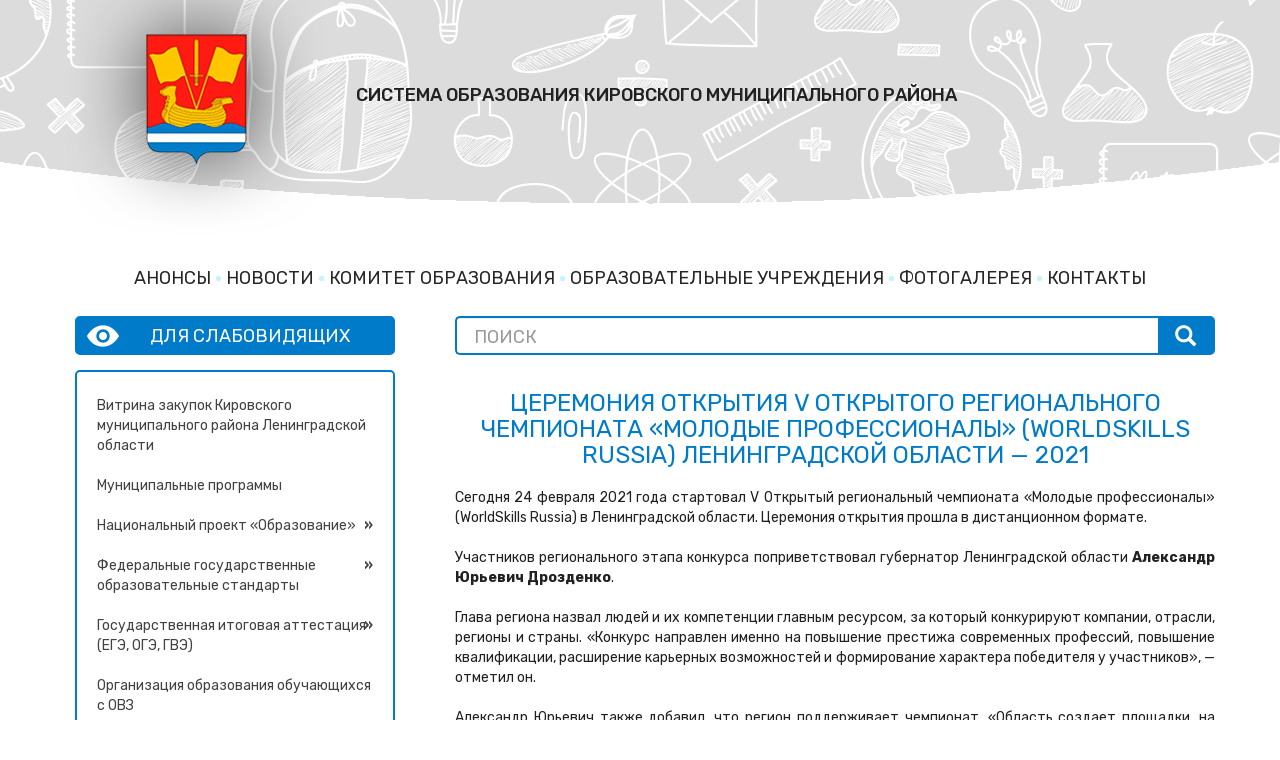

--- FILE ---
content_type: text/html; charset=utf-8
request_url: https://s-ohs3.k-edu.ru/%D0%BD%D0%BE%D0%B2%D0%BE%D1%81%D1%82%D0%B8/%D1%86%D0%B5%D1%80%D0%B5%D0%BC%D0%BE%D0%BD%D0%B8%D1%8F-%D0%BE%D1%82%D0%BA%D1%80%D1%8B%D1%82%D0%B8%D1%8F-v-%D0%BE%D1%82%D0%BA%D1%80%D1%8B%D1%82%D0%BE%D0%B3%D0%BE-%D1%80%D0%B5%D0%B3%D0%B8%D0%BE%D0%BD%D0%B0%D0%BB%D1%8C%D0%BD%D0%BE%D0%B3%D0%BE-%D1%87%D0%B5%D0%BC%D0%BF%D0%B8%D0%BE%D0%BD%D0%B0%D1%82%D0%B0-%C2%AB%D0%BC%D0%BE%D0%BB%D0%BE%D0%B4%D1%8B%D0%B5-%D0%BF%D1%80%D0%BE%D1%84%D0%B5%D1%81%D1%81%D0%B8%D0%BE%D0%BD%D0%B0%D0%BB%D1%8B%C2%BB-worldskills
body_size: 45001
content:
<!DOCTYPE html>
<html lang="ru" dir="ltr" prefix="content: http://purl.org/rss/1.0/modules/content/ dc: http://purl.org/dc/terms/ foaf: http://xmlns.com/foaf/0.1/ og: http://ogp.me/ns# rdfs: http://www.w3.org/2000/01/rdf-schema# sioc: http://rdfs.org/sioc/ns# sioct: http://rdfs.org/sioc/types# skos: http://www.w3.org/2004/02/skos/core# xsd: http://www.w3.org/2001/XMLSchema#">
<head>
    <link rel="profile" href="http://www.w3.org/1999/xhtml/vocab"/>
    <meta charset="utf-8">
    <meta name="viewport" content="width=device-width, initial-scale=1.0">
    <meta name="yandex-verification" content="5a4f5a38d3cc28ac" />
    <meta http-equiv="Content-Type" content="text/html; charset=utf-8" />
<link rel="shortcut icon" href="https://s-ohs3.k-edu.ru/misc/favicon.ico" type="image/vnd.microsoft.icon" />
<meta name="description" content="Сегодня 24 февраля 2021 года стартовал V Открытый региональный чемпионата «Молодые профессионалы» (WorldSkills Russia) в Ленинградской области. Церемония открытия прошла в дистанционном формате. Участников регионального этапа конкурса поприветствовал губернатор Ленинградской области Александр Юрьевич Дрозденко. Глава региона назвал людей и их компетенции главным ресурсом, за" />
<meta name="generator" content="Drupal 7 (https://www.drupal.org)" />
<link rel="canonical" href="https://s-ohs3.k-edu.ru/%D0%BD%D0%BE%D0%B2%D0%BE%D1%81%D1%82%D0%B8/%D1%86%D0%B5%D1%80%D0%B5%D0%BC%D0%BE%D0%BD%D0%B8%D1%8F-%D0%BE%D1%82%D0%BA%D1%80%D1%8B%D1%82%D0%B8%D1%8F-v-%D0%BE%D1%82%D0%BA%D1%80%D1%8B%D1%82%D0%BE%D0%B3%D0%BE-%D1%80%D0%B5%D0%B3%D0%B8%D0%BE%D0%BD%D0%B0%D0%BB%D1%8C%D0%BD%D0%BE%D0%B3%D0%BE-%D1%87%D0%B5%D0%BC%D0%BF%D0%B8%D0%BE%D0%BD%D0%B0%D1%82%D0%B0-%C2%AB%D0%BC%D0%BE%D0%BB%D0%BE%D0%B4%D1%8B%D0%B5-%D0%BF%D1%80%D0%BE%D1%84%D0%B5%D1%81%D1%81%D0%B8%D0%BE%D0%BD%D0%B0%D0%BB%D1%8B%C2%BB-worldskills" />
<link rel="shortlink" href="https://s-ohs3.k-edu.ru/node/640" />
    <title>Церемония открытия V Открытого регионального чемпионата «Молодые профессионалы» (WorldSkills Russia) Ленинградской области — 2021 | Система образования Кировского муниципального района</title>
    <style>
@import url("https://s-ohs3.k-edu.ru/modules/system/system.base.css?rprbie");
</style>
<style>
@import url("https://s-ohs3.k-edu.ru/modules/field/theme/field.css?rprbie");
@import url("https://s-ohs3.k-edu.ru/modules/node/node.css?rprbie");
@import url("https://s-ohs3.k-edu.ru/sites/all/modules/views/css/views.css?rprbie");
@import url("https://s-ohs3.k-edu.ru/sites/all/modules/ckeditor/css/ckeditor.css?rprbie");
</style>
<style>
@import url("https://s-ohs3.k-edu.ru/sites/all/libraries/colorbox/example2/colorbox.css?rprbie");
@import url("https://s-ohs3.k-edu.ru/sites/all/modules/ctools/css/ctools.css?rprbie");
</style>
<link type="text/css" rel="stylesheet" href="https://cdn.jsdelivr.net/npm/bootstrap@3.3.7/dist/css/bootstrap.css" media="all" />
<link type="text/css" rel="stylesheet" href="https://cdn.jsdelivr.net/npm/@unicorn-fail/drupal-bootstrap-styles@0.0.2/dist/3.3.1/7.x-3.x/drupal-bootstrap.css" media="all" />
<style>
@import url("https://s-ohs3.k-edu.ru/sites/all/themes/education_v2/css/style.css?rprbie");
@import url("https://s-ohs3.k-edu.ru/sites/k-edu.ru/themes/education_v2_for_main/css/main.css?rprbie");
</style>
<style>
@import url("https://s-ohs3.k-edu.ru/sites/all/themes/education_v2/css/jquery.visual-impairment.css?rprbie");
</style>
    <!-- HTML5 element support for IE6-8 -->
    <!--[if lt IE 9]>
    <script src="//html5shiv.googlecode.com/svn/trunk/html5.js"></script>
    <![endif]-->
    <script src="https://api-maps.yandex.ru/2.1/?lang=ru_RU" type="text/javascript"></script>
    <script src="//ajax.googleapis.com/ajax/libs/jquery/1.10.2/jquery.min.js"></script>
<script>window.jQuery || document.write("<script src='/sites/all/modules/jquery_update/replace/jquery/1.10/jquery.min.js'>\x3C/script>")</script>
<script src="https://s-ohs3.k-edu.ru/misc/jquery-extend-3.4.0.js?v=1.10.2"></script>
<script src="https://s-ohs3.k-edu.ru/misc/jquery-html-prefilter-3.5.0-backport.js?v=1.10.2"></script>
<script src="https://s-ohs3.k-edu.ru/misc/jquery.once.js?v=1.2"></script>
<script src="https://s-ohs3.k-edu.ru/misc/drupal.js?rprbie"></script>
<script src="https://cdn.jsdelivr.net/npm/bootstrap@3.3.7/dist/js/bootstrap.js"></script>
<script src="https://s-ohs3.k-edu.ru/sites/k-edu.ru/files/languages/ru_B1cH_gpDD1spXOMzgX7lhi1-rUHHkVw4DDxK_kLu3DE.js?rprbie"></script>
<script src="https://s-ohs3.k-edu.ru/sites/all/libraries/colorbox/jquery.colorbox-min.js?rprbie"></script>
<script src="https://s-ohs3.k-edu.ru/sites/all/modules/colorbox/js/colorbox.js?rprbie"></script>
<script src="https://s-ohs3.k-edu.ru/sites/all/modules/colorbox/js/colorbox_inline.js?rprbie"></script>
<script src="https://s-ohs3.k-edu.ru/sites/all/themes/education_v2/js/main.js?rprbie"></script>
<script src="https://s-ohs3.k-edu.ru/sites/k-edu.ru/themes/education_v2_for_main/js/app.js?rprbie"></script>
<script>jQuery.extend(Drupal.settings, {"basePath":"\/","pathPrefix":"","ajaxPageState":{"theme":"education_v2_for_main","theme_token":"ngiR0Fq6jOP8lWGoFWzl-s6euFlQM9251iqZECnHWQs","js":{"sites\/all\/themes\/bootstrap\/js\/bootstrap.js":1,"\/\/ajax.googleapis.com\/ajax\/libs\/jquery\/1.10.2\/jquery.min.js":1,"0":1,"misc\/jquery-extend-3.4.0.js":1,"misc\/jquery-html-prefilter-3.5.0-backport.js":1,"misc\/jquery.once.js":1,"misc\/drupal.js":1,"https:\/\/cdn.jsdelivr.net\/npm\/bootstrap@3.3.7\/dist\/js\/bootstrap.js":1,"public:\/\/languages\/ru_B1cH_gpDD1spXOMzgX7lhi1-rUHHkVw4DDxK_kLu3DE.js":1,"sites\/all\/libraries\/colorbox\/jquery.colorbox-min.js":1,"sites\/all\/modules\/colorbox\/js\/colorbox.js":1,"sites\/all\/modules\/colorbox\/js\/colorbox_inline.js":1,"sites\/all\/themes\/education_v2\/js\/main.js":1,"sites\/k-edu.ru\/themes\/education_v2_for_main\/js\/app.js":1},"css":{"modules\/system\/system.base.css":1,"modules\/field\/theme\/field.css":1,"modules\/node\/node.css":1,"sites\/all\/modules\/views\/css\/views.css":1,"sites\/all\/modules\/ckeditor\/css\/ckeditor.css":1,"sites\/all\/libraries\/colorbox\/example2\/colorbox.css":1,"sites\/all\/modules\/ctools\/css\/ctools.css":1,"https:\/\/cdn.jsdelivr.net\/npm\/bootstrap@3.3.7\/dist\/css\/bootstrap.css":1,"https:\/\/cdn.jsdelivr.net\/npm\/@unicorn-fail\/drupal-bootstrap-styles@0.0.2\/dist\/3.3.1\/7.x-3.x\/drupal-bootstrap.css":1,"sites\/all\/themes\/education_v2\/css\/style.css":1,"sites\/k-edu.ru\/themes\/education_v2_for_main\/css\/main.css":1,"sites\/all\/themes\/education_v2\/css\/.css":1,"sites\/all\/themes\/education_v2\/css\/jquery.visual-impairment.css":1}},"colorbox":{"opacity":"0.85","current":"{current} \u0438\u0437 {total}","previous":"\u00ab \u041f\u0440\u0435\u0434\u044b\u0434\u0443\u0449\u0438\u0439","next":"\u0421\u043b\u0435\u0434\u0443\u044e\u0449\u0438\u0439 \u00bb","close":"\u0417\u0430\u043a\u0440\u044b\u0442\u044c","maxWidth":"98%","maxHeight":"98%","fixed":true,"mobiledetect":true,"mobiledevicewidth":"480px","specificPagesDefaultValue":"admin*\nimagebrowser*\nimg_assist*\nimce*\nnode\/add\/*\nnode\/*\/edit\nprint\/*\nprintpdf\/*\nsystem\/ajax\nsystem\/ajax\/*"},"urlIsAjaxTrusted":{"\/%D0%BD%D0%BE%D0%B2%D0%BE%D1%81%D1%82%D0%B8\/%D1%86%D0%B5%D1%80%D0%B5%D0%BC%D0%BE%D0%BD%D0%B8%D1%8F-%D0%BE%D1%82%D0%BA%D1%80%D1%8B%D1%82%D0%B8%D1%8F-v-%D0%BE%D1%82%D0%BA%D1%80%D1%8B%D1%82%D0%BE%D0%B3%D0%BE-%D1%80%D0%B5%D0%B3%D0%B8%D0%BE%D0%BD%D0%B0%D0%BB%D1%8C%D0%BD%D0%BE%D0%B3%D0%BE-%D1%87%D0%B5%D0%BC%D0%BF%D0%B8%D0%BE%D0%BD%D0%B0%D1%82%D0%B0-%C2%AB%D0%BC%D0%BE%D0%BB%D0%BE%D0%B4%D1%8B%D0%B5-%D0%BF%D1%80%D0%BE%D1%84%D0%B5%D1%81%D1%81%D0%B8%D0%BE%D0%BD%D0%B0%D0%BB%D1%8B%C2%BB-worldskills":true},"bootstrap":{"anchorsFix":"0","anchorsSmoothScrolling":"0","formHasError":1,"popoverEnabled":1,"popoverOptions":{"animation":1,"html":0,"placement":"right","selector":"","trigger":"click","triggerAutoclose":1,"title":"","content":"","delay":0,"container":"body"},"tooltipEnabled":1,"tooltipOptions":{"animation":1,"html":0,"placement":"auto left","selector":"","trigger":"hover focus","delay":0,"container":"body"}}});</script>
</head>
<body class="html not-front not-logged-in one-sidebar sidebar-second page-node page-node- page-node-640 node-type-news s-ohs3-k-edu-ru">

<div id="skip-link">
    <a href="#main-content" class="element-invisible element-focusable">Перейти к основному содержанию</a>
</div>
<header class="header">
    <div class="scene-wrap">
        <div id="scene">
            <div class="layer-1" data-depth="0.2"></div>
        </div>
    </div>
    <div class="main">
        <div class="container">
            <div class="main-top">
                <a style="max-width: 260px; max-height: 190px;" class="logo" href="/"
                   title="Главная">
                    <img src="/sites/k-edu.ru/themes/education_v2_for_main/img/kir_gerb.png"
                         alt="Главная"/>
                </a>
                                    <div class="site-name">
                        Система образования Кировского муниципального района                    </div>
                                <div class="contacts"></div>
                <div class="emblem-block">
                    <div class="emblem" style="top: -300px; overflow: hidden;">
                        <img src="/sites/k-edu.ru/themes/education_v2_for_main/img/min_obr_gerb.png" alt="">
                    </div>
                </div>
            </div>
        </div>

        <div class="main-menu">
            <nav id="navbar" role="banner" class="navbar navbar-default">
                <div class="container">
                    <div class="navbar-header">
                                                    <button type="button" class="navbar-toggle" data-toggle="collapse"
                                    data-target=".navbar-collapse">
                                <span class="sr-only">Toggle navigation</span>
                                <span class="icon-bar"></span>
                                <span class="icon-bar"></span>
                                <span class="icon-bar"></span>
                            </button>
                                            </div>

                                            <div class="navbar-collapse collapse">
                            <div role="navigation">
                                                                    <ul class="menu nav navbar-nav"><li class="first leaf"><a href="/%D0%B0%D0%BD%D0%BE%D0%BD%D1%81%D1%8B">Анонсы</a></li>
<li class="leaf"><a href="/%D0%BD%D0%BE%D0%B2%D0%BE%D1%81%D1%82%D0%B8" title="">Новости</a></li>
<li class="leaf"><a href="/%D0%BA%D0%BE%D0%BC%D0%B8%D1%82%D0%B5%D1%82-%D0%BE%D0%B1%D1%80%D0%B0%D0%B7%D0%BE%D0%B2%D0%B0%D0%BD%D0%B8%D1%8F">Комитет образования</a></li>
<li class="leaf"><a href="/%D0%BE%D0%B1%D1%80%D0%B0%D0%B7%D0%BE%D0%B2%D0%B0%D1%82%D0%B5%D0%BB%D1%8C%D0%BD%D1%8B%D0%B5-%D1%83%D1%87%D1%80%D0%B5%D0%B6%D0%B4%D0%B5%D0%BD%D0%B8%D1%8F">Образовательные учреждения</a></li>
<li class="expanded dropdown"><a href="/%D1%84%D0%BE%D1%82%D0%BE%D0%B3%D0%B0%D0%BB%D0%B5%D1%80%D0%B5%D1%8F" title="" class="dropdown-toggle" data-toggle="dropdown">Фотогалерея <span class="caret"></span></a><ul class="dropdown-menu"><li class="first leaf"><a href="/%D1%84%D0%BE%D1%82%D0%BE%D0%B3%D0%B0%D0%BB%D0%B5%D1%80%D0%B5%D1%8F/%D0%BE%D1%82%D0%B1%D0%BE%D1%80-%E2%80%93-%D1%81%D1%82%D0%B5%D1%80%D0%BB%D0%B8%D1%82%D0%BE%D0%BC%D0%B0%D0%BA">Отбор – Стерлитомак 2019</a></li>
<li class="leaf"><a href="/%D1%84%D0%BE%D1%82%D0%BE%D0%B3%D0%B0%D0%BB%D0%B5%D1%80%D0%B5%D1%8F/%D0%B2-%D0%BA%D0%B0%D0%B7%D0%B0%D0%BD%D0%B8-%D1%81%D1%82%D0%B0%D1%80%D1%82%D0%BE%D0%B2%D0%B0%D0%BB-%D1%84%D0%B8%D0%BD%D0%B0%D0%BB-vii-%D0%BD%D0%B0%D1%86%D0%B8%D0%BE%D0%BD%D0%B0%D0%BB%D1%8C%D0%BD%D0%BE%D0%B3%D0%BE-%D1%87%D0%B5%D0%BC%D0%BF%D0%B8%D0%BE%D0%BD%D0%B0%D1%82%D0%B0-worldskills">В Казани стартовал финал VII Национального чемпионата WorldSkills</a></li>
<li class="leaf"><a href="/%D1%84%D0%BE%D1%82%D0%BE%D0%B3%D0%B0%D0%BB%D0%B5%D1%80%D0%B5%D1%8F/vii-%D1%80%D0%B0%D0%B9%D0%BE%D0%BD%D0%BD%D0%B0%D1%8F-%D0%BD%D0%B0%D1%83%D1%87%D0%BD%D0%BE-%D0%BF%D1%80%D0%B0%D0%BA%D1%82%D0%B8%D1%87%D0%B5%D1%81%D0%BA%D0%B0%D1%8F-%D0%BA%D0%BE%D0%BD%D1%84%D0%B5%D1%80%D0%B5%D0%BD%D1%86%D0%B8%D1%8F-%D0%BD%D0%BE%D0%B2%D1%8B%D0%B5-%D0%B8%D1%81%D1%81%D0%BB%D0%B5%D0%B4%D0%BE%D0%B2%D0%B0%D1%82%D0%B5%D0%BB%D0%B8">VII районная научно-практическая конференция &quot;Новые исследователи&quot;</a></li>
<li class="leaf"><a href="/%D1%84%D0%BE%D1%82%D0%BE%D0%B3%D0%B0%D0%BB%D0%B5%D1%80%D0%B5%D1%8F/%D1%80%D0%B0%D0%B9%D0%BE%D0%BD%D0%BD%D1%8B%D0%B9-%D0%BA%D0%BE%D0%BD%D0%BA%D1%83%D1%80%D1%81-%D0%B7%D0%B5%D0%BB%D1%91%D0%BD%D1%8B%D0%B9-%D0%BE%D0%B3%D0%BE%D0%BD%D1%91%D0%BA">Районный конкурс &quot;Зелёный огонёк&quot;</a></li>
<li class="leaf"><a href="/%D1%84%D0%BE%D1%82%D0%BE%D0%B3%D0%B0%D0%BB%D0%B5%D1%80%D0%B5%D1%8F/iii-%D0%BD%D0%B0%D1%86%D0%B8%D0%BE%D0%BD%D0%B0%D0%BB%D1%8C%D0%BD%D1%8B%D0%B9-%D1%87%D0%B5%D0%BC%D0%BF%D0%B8%D0%BE%D0%BD%D0%B0%D1%82-juniorskills-%E2%80%93-15-19-%D0%BC%D0%B0%D1%8F-2017-%D0%B3">III Национальный чемпионат JuniorSkills – 15-19 мая 2017 г.</a></li>
<li class="leaf"><a href="/%D1%84%D0%BE%D1%82%D0%BE%D0%B3%D0%B0%D0%BB%D0%B5%D1%80%D0%B5%D1%8F/%D1%84%D0%BB%D0%B5%D1%88%D0%BC%D0%BE%D0%B1-%D0%B3%D0%B5%D0%BE%D1%80%D0%B3%D0%B8%D0%B5%D0%B2%D1%81%D0%BA%D0%B0%D1%8F-%D0%BB%D0%B5%D0%BD%D1%82%D0%BE%D1%87%D0%BA%D0%B0">Флешмоб &quot;Георгиевская ленточка&quot;</a></li>
<li class="leaf"><a href="/%D1%84%D0%BE%D1%82%D0%BE%D0%B3%D0%B0%D0%BB%D0%B5%D1%80%D0%B5%D1%8F/%D1%80%D0%B0%D0%B9%D0%BE%D0%BD%D0%BD%D1%8B%D0%B9-%D0%BA%D0%BE%D0%BD%D0%BA%D1%83%D1%80%D1%81-%D0%BF%D0%B5%D0%B4%D0%B0%D0%B3%D0%BE%D0%B3%D0%B8%D1%87%D0%B5%D1%81%D0%BA%D0%BE%D0%B3%D0%BE-%D0%BC%D0%B0%D1%81%D1%82%D0%B5%D1%80%D1%81%D1%82%D0%B2%D0%B0-%D0%B4%D0%B5%D1%82%D1%81%D0%BA%D0%B8%D0%B9-%D0%BC%D0%B8%D1%80-2017">Районный конкурс педагогического мастерства &quot;Детский мир-2017&quot;</a></li>
<li class="leaf"><a href="/%D1%84%D0%BE%D1%82%D0%BE%D0%B3%D0%B0%D0%BB%D0%B5%D1%80%D0%B5%D1%8F/%D0%BF%D0%BE%D0%B4%D0%B2%D0%B5%D0%B4%D0%B5%D0%BD%D0%B8%D0%B5-%D0%B8%D1%82%D0%BE%D0%B3%D0%BE%D0%B2-%D1%80%D0%B5%D0%B3%D0%B8%D0%BE%D0%BD%D0%B0%D0%BB%D1%8C%D0%BD%D0%BE%D0%B3%D0%BE-%D0%BA%D0%BE%D0%BD%D0%BA%D1%83%D1%80%D1%81%D0%B0-%D0%B4%D0%B5%D1%82%D1%81%D0%BA%D0%B8%D0%B5-%D1%81%D0%B0%D0%B4%D1%8B-%E2%80%93-%D0%B4%D0%B5%D1%82%D1%8F%D0%BC">Подведение итогов регионального конкурса &quot;Детские сады – детям&quot;</a></li>
<li class="leaf"><a href="/%D1%84%D0%BE%D1%82%D0%BE%D0%B3%D0%B0%D0%BB%D0%B5%D1%80%D0%B5%D1%8F/%D1%83%D0%BC%D0%BD%D0%B8%D0%BA%D0%B8-%D0%B8-%D1%83%D0%BC%D0%BD%D0%B8%D1%86%D1%8B-2017">Умники и умницы 2017</a></li>
<li class="leaf"><a href="/%D1%84%D0%BE%D1%82%D0%BE%D0%B3%D0%B0%D0%BB%D0%B5%D1%80%D0%B5%D1%8F/1-%D0%B9-%D1%80%D0%B5%D0%B3%D0%B8%D0%BE%D0%BD%D0%B0%D0%BB%D1%8C%D0%BD%D1%8B%D0%B9-%D1%87%D0%B5%D0%BC%D0%BF%D0%B8%D0%BE%D0%BD%D0%B0%D1%82-juniorskills">1-й Региональный чемпионат JuniorSkills</a></li>
<li class="leaf"><a href="/%D1%84%D0%BE%D1%82%D0%BE%D0%B3%D0%B0%D0%BB%D0%B5%D1%80%D0%B5%D1%8F/iv-%D0%BD%D0%B0%D1%86%D0%B8%D0%BE%D0%BD%D0%B0%D0%BB%D1%8C%D0%BD%D1%8B%D0%B9-%D1%87%D0%B5%D0%BC%D0%BF%D0%B8%D0%BE%D0%BD%D0%B0%D1%82-%D0%BF%D1%80%D0%BE%D1%84%D0%B5%D1%81%D1%81%D0%B8%D0%BE%D0%BD%D0%B0%D0%BB%D1%8B-%D0%B1%D1%83%D0%B4%D1%83%D1%89%D0%B5%D0%B3%D0%BE-%D0%BF%D0%BE-%D0%BC%D0%B5%D1%82%D0%BE%D0%B4%D0%B8%D0%BA%D0%B5-juniorskills">IV национальный чемпионат профессионалы будущего по методике Juniorskills</a></li>
<li class="leaf"><a href="/%D1%84%D0%BE%D1%82%D0%BE%D0%B3%D0%B0%D0%BB%D0%B5%D1%80%D0%B5%D1%8F/%D1%83%D1%87%D0%B8%D1%82%D0%B5%D0%BB%D1%8C-%D0%B3%D0%BE%D0%B4%D0%B0">Учитель года</a></li>
<li class="leaf"><a href="/%D1%84%D0%BE%D1%82%D0%BE%D0%B3%D0%B0%D0%BB%D0%B5%D1%80%D0%B5%D1%8F/%D0%BF%D0%BE%D0%B4%D0%B2%D0%B5%D0%B4%D0%B5%D0%BD%D1%8B-%D0%B8%D1%82%D0%BE%D0%B3%D0%B8-v-%D0%BE%D1%82%D0%BA%D1%80%D1%8B%D1%82%D0%BE%D0%B3%D0%BE-%D1%80%D0%B5%D0%B3%D0%B8%D0%BE%D0%BD%D0%B0%D0%BB%D1%8C%D0%BD%D0%BE%D0%B3%D0%BE-%D1%87%D0%B5%D0%BC%D0%BF%D0%B8%D0%BE%D0%BD%D0%B0%D1%82%D0%B0-worldskillsrussia-2021">Подведены итоги V Открытого регионального чемпионата (WorldSkillsRussia) 2021</a></li>
<li class="leaf"><a href="/%D1%84%D0%BE%D1%82%D0%BE%D0%B3%D0%B0%D0%BB%D0%B5%D1%80%D0%B5%D1%8F/%D1%84%D0%B8%D0%BD%D0%B0%D0%BB-viii-%D0%BD%D0%B0%D1%86%D0%B8%D0%BE%D0%BD%D0%B0%D0%BB%D1%8C%D0%BD%D0%BE%D0%B3%D0%BE-%D1%87%D0%B5%D0%BC%D0%BF%D0%B8%D0%BE%D0%BD%D0%B0%D1%82%D0%B0-%D0%BC%D0%BE%D0%BB%D0%BE%D0%B4%D1%8B%D0%B5-%D0%BF%D1%80%D0%BE%D1%84%D0%B5%D1%81%D1%81%D0%B8%D0%BE%D0%BD%D0%B0%D0%BB%D1%8B-worldskills-russia">Финал VIII Национального чемпионата Молодые профессионалы WorldSkills Russia</a></li>
<li class="leaf"><a href="/%D1%84%D0%BE%D1%82%D0%BE%D0%B3%D0%B0%D0%BB%D0%B5%D1%80%D0%B5%D1%8F/%D1%84%D0%B8%D0%BD%D0%B0%D0%BB-x-%D0%BD%D0%B0%D1%86%D0%B8%D0%BE%D0%BD%D0%B0%D0%BB%D1%8C%D0%BD%D0%BE%D0%B3%D0%BE-%D1%87%D0%B5%D0%BC%D0%BF%D0%B8%D0%BE%D0%BD%D0%B0%D1%82%D0%B0-%C2%AB%D0%BC%D0%BE%D0%BB%D0%BE%D0%B4%D1%8B%D0%B5-%D0%BF%D1%80%D0%BE%D1%84%D0%B5%D1%81%D1%81%D0%B8%D0%BE%D0%BD%D0%B0%D0%BB%D1%8B%C2%BB-2022-%D0%B3%D0%BE%D0%B4">Финал X Национального чемпионата «Молодые профессионалы» 2022 год</a></li>
<li class="last leaf"><a href="/%D1%84%D0%BE%D1%82%D0%BE%D0%B3%D0%B0%D0%BB%D0%B5%D1%80%D0%B5%D1%8F/%D0%BD%D0%BE%D0%B2%D0%BE%D1%81%D1%82%D0%B8-vii-%D1%80%D0%B5%D0%B3%D0%B8%D0%BE%D0%BD%D0%B0%D0%BB%D1%8C%D0%BD%D0%BE%D0%B3%D0%BE-%D1%87%D0%B5%D0%BC%D0%BF%D0%B8%D0%BE%D0%BD%D0%B0%D1%82%D0%B0-%D1%8E%D0%BD%D0%B8%D0%BE%D1%80%D0%BF%D1%80%D0%BE%D1%84%D0%B8%C2%A0%D0%BB%D0%B5%D0%BD%D0%B8%D0%BD%D0%B3%D1%80%D0%B0%D0%B4%D1%81%D0%BA%D0%BE%D0%B9-%D0%BE%D0%B1%D0%BB%D0%B0%D1%81%D1%82%D0%B8-2023">Новости VII Регионального чемпионата ЮниорПрофи Ленинградской области 2023</a></li>
</ul></li>
<li class="last leaf"><a href="/%D0%BA%D0%BE%D0%BD%D1%82%D0%B0%D0%BA%D1%82%D1%8B">Контакты</a></li>
</ul>                                                                                            </div>
                        </div>
                                    </div>
            </nav>
        </div>
    </div>
</header>

<div class="wrap">
    <div class="main-container container">

        
        <div class="">
            
            
            
                                        
            
                    </div>

        <header role="banner" id="page-header">
                    </header>
        <!-- /#page-header -->

        
            <div class="row">
                <div class="col-md-4 col-visual-impairment-activate">
                    <button type="button" class="visual-impairment-activate btn btn-default btn-block">Для слабовидящих
                    </button>
                </div>
                <div class="col-md-8">
                    <form class="form-search content-search" action="/%D0%BD%D0%BE%D0%B2%D0%BE%D1%81%D1%82%D0%B8/%D1%86%D0%B5%D1%80%D0%B5%D0%BC%D0%BE%D0%BD%D0%B8%D1%8F-%D0%BE%D1%82%D0%BA%D1%80%D1%8B%D1%82%D0%B8%D1%8F-v-%D0%BE%D1%82%D0%BA%D1%80%D1%8B%D1%82%D0%BE%D0%B3%D0%BE-%D1%80%D0%B5%D0%B3%D0%B8%D0%BE%D0%BD%D0%B0%D0%BB%D1%8C%D0%BD%D0%BE%D0%B3%D0%BE-%D1%87%D0%B5%D0%BC%D0%BF%D0%B8%D0%BE%D0%BD%D0%B0%D1%82%D0%B0-%C2%AB%D0%BC%D0%BE%D0%BB%D0%BE%D0%B4%D1%8B%D0%B5-%D0%BF%D1%80%D0%BE%D1%84%D0%B5%D1%81%D1%81%D0%B8%D0%BE%D0%BD%D0%B0%D0%BB%D1%8B%C2%BB-worldskills" method="post" id="search-block-form" accept-charset="UTF-8"><div><div>
      <h2 class="element-invisible">Форма поиска</h2>
    <div class="input-group"><input title="Введите ключевые слова для поиска." placeholder="Поиск" class="form-control form-text" type="text" id="edit-search-block-form--2" name="search_block_form" value="" size="15" maxlength="128" /><span class="input-group-btn"><button type="submit" class="btn btn-primary"><span class="icon glyphicon glyphicon-search" aria-hidden="true"></span>
</button></span></div><div class="form-actions form-wrapper form-group" id="edit-actions"><button class="element-invisible btn btn-primary form-submit" type="submit" id="edit-submit" name="op" value="Поиск">Поиск</button>
</div><input type="hidden" name="form_build_id" value="form-nHp3V1TruRn_9Hzf3GM9safyRwMAlMUPk1kcgPdxI0E" />
<input type="hidden" name="form_id" value="search_block_form" />
</div>
</div></form>                </div>
            </div>

            <div class="sidebar-and-content-block">
                <div class="row">
                    <aside class="col-sm-4 left-sidebar" role="complementary">

                                                    <div class="secondary-menu" role="navigation">
                                <ul class="menu nav navbar-nav secondary"><li class="first leaf"><a href="/витрина-закупок-кировского-муниципального-района-ленинградской-области">Витрина закупок Кировского муниципального района Ленинградской области</a></li><li class="leaf"><a href="/муниципальные-программы-0">Муниципальные программы</a></li><li class="expanded dropdown"><a href="https://k-edu.ru">Национальный проект «Образование»</a><ul class="dropdown-menu"><li class="first leaf"><a href="/о-национальном-проекте-образование">О проекте</a></li><li class="leaf"><a href="/федеральный-проект-«современная-школа»">Федеральный проект «Современная школа»</a></li><li class="leaf"><a href="/федеральный-проект-«успех-каждого-ребенка»">Федеральный проект «Успех каждого ребенка»</a></li><li class="leaf"><a href="/федеральный-проект-«цифровая-образовательная-среда»">Федеральный проект «Цифровая образовательная среда»</a></li><li class="last leaf"><a href="/федеральный-проект-учитель-будущего">Федеральный проект «Учитель будущего»</a></li></ul></li><li class="expanded dropdown"><a href="https://k-edu.ru">Федеральные государственные образовательные стандарты</a><ul class="dropdown-menu"><li class="first leaf"><a href="/дошкольное-образование-0">Дошкольное образование</a></li><li class="last leaf"><a href="/общее-образование-0">Общее образование</a></li></ul></li><li class="expanded dropdown"><a href="https://k-edu.ru">Государственная итоговая аттестация (ЕГЭ, ОГЭ, ГВЭ)</a><ul class="dropdown-menu"><li class="first leaf"><a href="/информация-по-егэ">Информация по ЕГЭ</a></li><li class="last leaf"><a href="/информация-об-огэ">Информация по ОГЭ</a></li></ul></li><li class="leaf"><a href="/организация-образования-обучающихся-с-овз-0">Организация образования обучающихся с ОВЗ</a></li><li class="expanded dropdown"><a href="https://k-edu.ru">Дошкольное образование</a><ul class="dropdown-menu"><li class="first leaf"><a href="/прием-в-дошкольные-образовательные-учреждения">Прием в дошкольные образовательные учреждения</a></li><li class="leaf"><a href="/электронный-детский-сад">Электронный детский сад</a></li><li class="last leaf"><a href="/информация-для-родителей">Информация для родителей</a></li></ul></li><li class="expanded dropdown"><a href="https://k-edu.ru">Общее образование</a><ul class="dropdown-menu"><li class="first leaf"><a href="/приём-в-общеобразовательные-учреждения">Прием в общеобразовательные учреждения</a></li><li class="leaf"><a href="/дистанционное-образование-1">Дистанционное обучение</a></li><li class="leaf"><a href="/всероссийские-проверочные-работы">Всероссийские проверочные работы</a></li><li class="leaf"><a href="/о-подготовке-к-участию-в-региональной-оценке-по-модели-pisa">О подготовке к участию в региональной оценке по модели PISA</a></li><li class="last leaf"><a href="/профилактика-безнадзорности-и-правонарушений-несовершеннолетних">Профилактика безнадзорности и правонарушений несовершеннолетних</a></li></ul></li><li class="expanded dropdown"><a href="https://k-edu.ru">Дополнительное образование </a><ul class="dropdown-menu"><li class="first leaf"><a href="/прием-в-учреждения-дополнительного-образования">Прием в учреждения дополнительного образования</a></li><li class="leaf"><a href="/система-финасирования-допобразования-навигатор">Система финасирования допобразования (навигатор)</a></li><li class="leaf"><a href="/дистанционное-образование-0">Дистанционное образование</a></li><li class="leaf"><a href="/всероссийские-олимпиады-школьников">Всероссийские олимпиады школьников</a></li><li class="last leaf"><a href="/мероприятия-дополнительного-образования">Мероприятия</a></li></ul></li><li class="expanded dropdown"><a href="https://k-edu.ru">Развитие системы образования </a><ul class="dropdown-menu"><li class="first leaf"><a href="/инновационная-деятельность">Инновационная деятельность</a></li><li class="leaf"><a href="/работа-с-талантливым-и-одаренными-детьми">Работа с талантливым и одаренными детьми</a></li><li class="leaf"><a href="/система-работы-по-самоопределению-и-профессиональной-ориентации-обучающихся-1">Профориентационная работа</a></li><li class="leaf"><a href="/оценить-качество-образования">Независимая оценка качества образовательной деятельности</a></li><li class="leaf"><a href="/достижения">Достижения</a></li><li class="last leaf"><a href="/информатизация-образования-0">Информатизация образования</a></li></ul></li><li class="expanded dropdown"><a href="https://k-edu.ru">Муниципальные механизмы управления качеством образования</a><ul class="dropdown-menu"><li class="first leaf"><a href="/механизмы-управления-качеством-образовательных-результатов">Механизмы управления качеством образовательных результатов</a></li><li class="leaf"><a href="/механизмы-управления-качеством-образовательной-деятельности">Механизмы управления качеством образовательной деятельности</a></li><li class="leaf"><a href="/система-методической-работы">Система методической работы</a></li><li class="last leaf"><a href="/система-объективности-процедур-оценки-качества-образования-и-олимпиад-школьников">Система объективности процедур оценки качества образования и олимпиад школьников</a></li></ul></li><li class="leaf"><a href="/организация-питания">Организация питания</a></li><li class="leaf"><a href="/организация-оздоровления-отдыха-и-занятости-детей-и-подростков">Организация оздоровления, отдыха и занятости детей и подростков</a></li><li class="leaf"><a href="/психолого-педагогическое-сопровождение">Психолого-педагогическое сопровождение</a></li><li class="leaf"><a href="/комплексная-безопасность-0">Комплексная безопасность</a></li><li class="leaf"><a href="/антикоррупционная-политика">Антикоррупционная политика</a></li><li class="leaf"><a href="/информационные-системы-гис-«соло»">Информационные системы (ГИС «СОЛО»)</a></li><li class="leaf"><a href="/электронная-приемная">Электронная приемная</a></li><li class="last leaf"><a href="https://k-edu.ru/node/903">Вакансии</a></li></ul>                            </div>
                        
                        <a class="sidebar-btn btn btn-primary btn-lg btn-block" style="margin-bottom: 10px"
                           href="http://k-edu.ru/%D0%BE%D0%B1%D1%80%D0%B0%D0%B7%D0%BE%D0%B2%D0%B0%D1%82%D0%B5%D0%BB%D1%8C%D0%BD%D1%8B%D0%B5-%D1%83%D1%87%D1%80%D0%B5%D0%B6%D0%B4%D0%B5%D0%BD%D0%B8%D1%8F">ОУ
                            Кировского района</a>
                        <a class="sidebar-btn btn btn-primary btn-lg btn-block"
                           style="margin-bottom: 10px; white-space: normal"
                           href="/оценить-качество-образования">Оценка качества образования ОУ</a>
                        <a class="sidebar-btn btn btn-primary btn-lg btn-block"
                           style="margin-bottom: 10px; white-space: normal"
                           href="/телефон-доверия">Телефон доверия</a>
                        <a class="sidebar-btn btn btn-primary btn-lg btn-block"
                           style="margin-bottom: 10px; white-space: normal"
                           href="/ссылки">Полезные ссылки</a>
                        <a class="sidebar-btn btn btn-primary btn-lg btn-block active"
                           style="margin-bottom: 10px; white-space: normal"
                           href="/спасибо-учитель">Спасибо, Учитель!</a>
                        <a class="btn btn-danger btn-lg btn-block active"
                           style="margin-bottom: 30px; white-space: normal"
                           href="/горячая-линия-по-снижению-документационной-нагрузки">Горячая линия по снижению документационной нагрузки на педагогических работников</a>

                                            </aside>

                    <div class="col-sm-8">
                        <div class="main">
                            
                                                            
                                                                    <h2 class="page-header">Церемония открытия V Открытого регионального чемпионата «Молодые профессионалы» (WorldSkills Russia) Ленинградской области — 2021</h2>
                                
                                                            
                              <div class="region region-content">
    <section id="block-system-main" class="block block-system clearfix">

      
  <div id="node-640" class="node node-news clearfix" about="/%D0%BD%D0%BE%D0%B2%D0%BE%D1%81%D1%82%D0%B8/%D1%86%D0%B5%D1%80%D0%B5%D0%BC%D0%BE%D0%BD%D0%B8%D1%8F-%D0%BE%D1%82%D0%BA%D1%80%D1%8B%D1%82%D0%B8%D1%8F-v-%D0%BE%D1%82%D0%BA%D1%80%D1%8B%D1%82%D0%BE%D0%B3%D0%BE-%D1%80%D0%B5%D0%B3%D0%B8%D0%BE%D0%BD%D0%B0%D0%BB%D1%8C%D0%BD%D0%BE%D0%B3%D0%BE-%D1%87%D0%B5%D0%BC%D0%BF%D0%B8%D0%BE%D0%BD%D0%B0%D1%82%D0%B0-%C2%AB%D0%BC%D0%BE%D0%BB%D0%BE%D0%B4%D1%8B%D0%B5-%D0%BF%D1%80%D0%BE%D1%84%D0%B5%D1%81%D1%81%D0%B8%D0%BE%D0%BD%D0%B0%D0%BB%D1%8B%C2%BB-worldskills" typeof="sioc:Item foaf:Document">

    
            <span property="dc:title" content="Церемония открытия V Открытого регионального чемпионата «Молодые профессионалы» (WorldSkills Russia) Ленинградской области — 2021" class="rdf-meta element-hidden"></span><span property="sioc:num_replies" content="0" datatype="xsd:integer" class="rdf-meta element-hidden"></span>
    
    <div class="content">
                <!--
THIS FILE IS NOT USED AND IS HERE AS A STARTING POINT FOR CUSTOMIZATION ONLY.
See http://api.drupal.org/api/function/theme_field/7 for details.
After copying this file to your theme's folder and customizing it, remove this
HTML comment.
-->
<div class="field field-name-body field-type-text-with-summary field-label-hidden">
    <div class="field-items clearfix">
          <div class="field-item even" property="content:encoded"><p class="rtejustify">Сегодня 24 февраля 2021 года стартовал V Открытый региональный чемпионата «Молодые профессионалы» (WorldSkills Russia) в Ленинградской области. Церемония открытия прошла в дистанционном формате.</p>
<p class="rtejustify">Участников регионального этапа конкурса поприветствовал губернатор Ленинградской области <strong>Александр Юрьевич Дрозденко</strong>.</p>
<p class="rtejustify">Глава региона назвал людей и их компетенции главным ресурсом, за который конкурируют компании, отрасли, регионы и страны. «Конкурс направлен именно на повышение престижа современных профессий, повышение квалификации, расширение карьерных возможностей и формирование характера победителя у участников», — отметил он.</p>
<p class="rtejustify">Александр Юрьевич также добавил, что регион поддерживает чемпионат. «Область создает площадки, на которых мы развиваем компетенции — это «узловые точки» для подготовки участников соревнования. Мы развиваем наставничество, наши мастера, наставники постоянно проходят обучение и являются высококвалифицированными преподавателями. И наконец, что немаловажно, за победу мы платим реальные денежные премии»,— рассказал губернатор Ленинградской области.</p>
<p class="rtejustify">С приветственным словом выступили: <strong>Тарасов Сергей Валентинович</strong>, председатель комитета общего и профессионального образования Ленинградской области, <strong>Габитов Александр Фирович</strong>, Президент Регионального объединения работодателей «Союз промышленников и предпринимателей Ленинградской области» и <strong>Панченко Ирина Юрьевна</strong>, старший вице-президент – исполнительный директор Союза «Ленинградская областная торгово-промышленная палата».</p>
<p class="rtejustify">Конкурсанты в этом году соревнуются в 53 компетенциях в возрастных категориях «16-22 года» и «юниоры в возрасте до 14 лет». Среди новых компетенций этого чемпионата – «Бухгалтерский учет», «Вальщик леса», «Ландшафтный дизайн», «Магистральные линии связи. Строительство и эксплуатация ВОЛП», «Охрана труда», «Предпринимательство» и «Предпринимательство — юниоры», «Промышленная механика и монтаж», «Сити-фермерство» и выставочная компетенция «Геоинформатика». Также при поддержке комитета по труду и занятости населения Ленинградской области пройдут соревнования по компетенции «Охрана труда – Навыки мудрых» для категории участников 50+.</p>
<p class="rtejustify">Организатором чемпионата является комитет общего и профессионального образования Ленинградской области.</p>
<p class="rtejustify">С 23 февраля 2021 года начался заезд конкурсантов и экспертов на конкурсные площадки. Их в этом году 19, в 12 городах и населенных пунктах Ленинградской области: Кировске, Тихвине, Волхове, Киришах, Тосно, Выборге, Гатчине, Сосновом Бору, Всеволожске, д. Беседа, п. Мичуринское. Студенты и преподаватели всех образовательных организаций СПО и ВО принимают участие в движении Ворлдскиллс, участвуя в соревнованиях по стандартам Ворлдскиллс.</p>
</div>
      </div>
</div>
<!--
THIS FILE IS NOT USED AND IS HERE AS A STARTING POINT FOR CUSTOMIZATION ONLY.
See http://api.drupal.org/api/function/theme_field/7 for details.
After copying this file to your theme's folder and customizing it, remove this
HTML comment.
-->
<div class="field field-name-field-images field-type-image field-label-hidden">
    <div class="field-items clearfix">
          <div class="field-item even"><a href="https://s-ohs3.k-edu.ru/sites/k-edu.ru/files/styles/large/public/logotip.png?itok=sLpfJrNd" title="Церемония открытия V Открытого регионального чемпионата «Молодые профе..." class="colorbox" data-colorbox-gallery="gallery-node-640-16xh8O14nXs" data-cbox-img-attrs="{&quot;title&quot;: &quot;&quot;, &quot;alt&quot;: &quot;&quot;}"><img typeof="foaf:Image" class="img-responsive" src="https://s-ohs3.k-edu.ru/sites/k-edu.ru/files/styles/thumbnail/public/logotip.png?itok=1KWvzwU9" width="155" height="100" alt="" title="" /></a></div>
      </div>
</div>
    </div>

    
    
</div>

</section>
  </div>

                                                    </div>
                    </div>
                </div>
            </div>

            <!--<div class="news-block">
                <h3 class="block-title">
                    Последние новости
                </h3>

                            </div>-->

        
    </div>
</div>

<footer class="footer">
    <div class="scene-wrap">
        <div id="footerScene">
            <div class="layer-1" data-depth="0.2"></div>
        </div>
    </div>

    <div class="main">
        <div class="container">

            <div class="site-map">
                <a href="/карта-сайта">Карта сайта</a>
            </div>

            <div class="flex">
                <div class="text-center">
                    <div class="site-name">
                        Система образования Кировского муниципального района                    </div>
                    <div class="contacts">
                        Ленинградская обл., г. Кировск, ул.Кирова, д. 20, тел. 8 (81362) 21-268                    </div>

                    <div>
                        <strong>Для корректной работы всех функций сайта, необходимо обновить ваш браузер до последней
                            версии</strong>
                    </div>
                </div>
            </div>

            <!-- Yandex.Metrika informer -->
<a href="https://metrika.yandex.ru/stat/?id=46225614&amp;from=informer"
target="_blank" rel="nofollow"><img src="https://informer.yandex.ru/informer/46225614/3_1_FFFFFFFF_EFEFEFFF_0_pageviews"
style="width:88px; height:31px; border:0;" alt="Яндекс.Метрика" title="Яндекс.Метрика: данные за сегодня (просмотры, визиты и уникальные посетители)" class="ym-advanced-informer" data-cid="46225614" data-lang="ru" /></a>
<!-- /Yandex.Metrika informer -->

<!-- Yandex.Metrika counter -->
<script type="text/javascript" >
    (function (d, w, c) {
        (w[c] = w[c] || []).push(function() {
            try {
                w.yaCounter46225614 = new Ya.Metrika({
                    id:46225614,
                    clickmap:true,
                    trackLinks:true,
                    accurateTrackBounce:true
                });
            } catch(e) { }
        });

        var n = d.getElementsByTagName("script")[0],
            s = d.createElement("script"),
            f = function () { n.parentNode.insertBefore(s, n); };
        s.type = "text/javascript";
        s.async = true;
        s.src = "https://mc.yandex.ru/metrika/watch.js";

        if (w.opera == "[object Opera]") {
            d.addEventListener("DOMContentLoaded", f, false);
        } else { f(); }
    })(document, window, "yandex_metrika_callbacks");
</script>
<noscript><div><img src="https://mc.yandex.ru/watch/46225614" style="position:absolute; left:-9999px;" alt="" /></div></noscript>
<!-- /Yandex.Metrika counter -->
                    </div>
    </div>
</footer>
<script src="https://s-ohs3.k-edu.ru/sites/all/themes/bootstrap/js/bootstrap.js?rprbie"></script>

<script src="//cdnjs.cloudflare.com/ajax/libs/jquery-cookie/1.4.1/jquery.cookie.min.js"></script>
<script src="/sites/all/themes/education_v2/js/jquery.visual-impairment.js?ver=uv6"></script>
<script src="https://cdnjs.cloudflare.com/ajax/libs/parallax/3.1.0/parallax.min.js"></script>

</body>
</html>


--- FILE ---
content_type: text/css
request_url: https://s-ohs3.k-edu.ru/sites/all/themes/education_v2/css/style.css?rprbie
body_size: 19726
content:
@import url('https://fonts.googleapis.com/css?family=Rubik:400,400i,500,700&subset=cyrillic');

.colors {
    color1: #c0f4ff;
    color2: #3bdcff;
}

/* Bootstrap 3 */

.container {
    padding-right: 10px;
    padding-left: 10px;
}

.row {
    margin-left: -10px;
    margin-right: -10px;
}

.col-lg-1, .col-lg-10, .col-lg-11, .col-lg-12, .col-lg-2, .col-lg-3, .col-lg-4, .col-lg-5, .col-lg-6, .col-lg-7, .col-lg-8, .col-lg-9,
.col-md-1, .col-md-10, .col-md-11, .col-md-12, .col-md-2, .col-md-3, .col-md-4, .col-md-5, .col-md-6, .col-md-7, .col-md-8, .col-md-9,
.col-sm-1, .col-sm-10, .col-sm-11, .col-sm-12, .col-sm-2, .col-sm-3, .col-sm-4, .col-sm-5, .col-sm-6, .col-sm-7, .col-sm-8, .col-sm-9,
.col-xs-1, .col-xs-10, .col-xs-11, .col-xs-12, .col-xs-2, .col-xs-3, .col-xs-4, .col-xs-5, .col-xs-6, .col-xs-7, .col-xs-8, .col-xs-9 {
    padding-left: 10px;
    padding-right: 10px;
}

.btn {
    border-radius: 5px;
}

.navbar {
    border-radius: 0;
    border: none;
    margin-bottom: 0;
}

.navbar-default {
    background-color: transparent;
}

.nav > li > a {
    padding-left: 20px;
    padding-right: 20px;
}

.nav .open > a, .nav .open > a:hover, .nav .open > a:focus {
    background-color: transparent;
}

#navbar {
    position: relative;
    z-index: 1001;
    min-height: auto;
    margin: 20px 0 10px;
}

#navbar .nav {
    text-align: center;
}

#navbar .nav .dropdown:hover .dropdown-menu {
    display: block;
    border: 2px solid #c0f4ff;
    background-color: rgba(255, 255, 255, .95);
    top: calc(100% - 2px);
    border-radius: 0 6px 6px 6px;
}

#navbar .nav > li {
    display: inline-block;
    float: none;
}

#navbar .nav > li:after {
    content: "";
    display: block;
    position: absolute;
    width: 5px;
    height: 5px;
    border-radius: 3px;
    background-color: #c0f4ff;
    right: -4px;
    top: 50%;
    margin-top: -2px;

}

#navbar .nav > li:last-child:after {
    display: none;
}

#navbar .nav > li > a {
    padding: 6px 4px;
    font-size: 18px;
    border-top-left-radius: 6px;
    border-top-right-radius: 6px;
}

#navbar .nav > li:hover > a {
    z-index: 1001;
}

#navbar .caret {
    display: none;
}

.navbar-default .navbar-nav {
    float: none;
}

.navbar-default .navbar-nav > li > a {
    color: #262626;
    text-transform: uppercase;
    border: 2px solid transparent;
}

.navbar-default .navbar-nav > li:hover > a,
.navbar-default .navbar-nav > li:hover > a:hover {
    color: #007bc9;
}

.navbar-default .navbar-nav > li.dropdown:hover > a {
    background-color: #fff;
    border-color: #c0f4ff;
    border-bottom: none;
}

.navbar-default .navbar-nav > li > a:hover, .navbar-default .navbar-nav > li > a:focus {
    color: inherit;
}

.navbar-default .navbar-nav > .active > a, .navbar-default .navbar-nav > .active > a:focus, .navbar-default .navbar-nav > .active > a:hover {
    background-color: transparent;
    color: #007bc9;
}

.navbar-default .navbar-nav > .active > a {
    border-bottom-left-radius: 6px;
    border-bottom-right-radius: 6px;
}

.navbar-default .navbar-nav > .active > a:focus, .navbar-default .navbar-nav > .active > a:hover {
    border-bottom-left-radius: 0;
    border-bottom-right-radius: 0;
}

.navbar-collapse {
    padding-left: 0;
    padding-right: 0;
}

.nav-pills > li.active > a, .nav-pills > li.active > a:focus, .nav-pills > li.active > a:hover {
    background-color: #007bc9;
}

.carousel {
    margin-bottom: 20px;
}

.carousel-caption {
    text-shadow: none;
    text-transform: uppercase;
    font-size: 27px;
    bottom: auto;
    top: 40px;
    right: auto;
    left: 0;
    background-color: rgba(0, 176, 255, .7);
    padding: 20px 20px 20px 40px;
}

.carousel-control.left {
    background-image: -webkit-linear-gradient(left, rgba(255, 255, 255, .5) 0, rgba(255, 255, 255, .0001) 100%);
    background-image: -o-linear-gradient(left, rgba(255, 255, 255, .5) 0, rgba(255, 255, 255, .0001) 100%);
    background-image: -webkit-gradient(linear, left top, right top, from(rgba(255, 255, 255, .5)), to(rgba(255, 255, 255, .0001)));
    background-image: linear-gradient(to right, rgba(255, 255, 255, .5) 0, rgba(255, 255, 255, .0001) 100%);
    filter: progid:DXImageTransform.Microsoft.gradient(startColorstr='#80000000', endColorstr='#00000000', GradientType=1);
}

.carousel-control.right {
    background-image: -webkit-linear-gradient(left, rgba(255, 255, 255, .0001) 0, rgba(255, 255, 255, .5) 100%);
    background-image: -o-linear-gradient(left, rgba(255, 255, 255, .0001) 0, rgba(255, 255, 255, .5) 100%);
    background-image: -webkit-gradient(linear, left top, right top, from(rgba(255, 255, 255, .0001)), to(rgba(255, 255, 255, .5)));
    background-image: linear-gradient(to right, rgba(255, 255, 255, .0001) 0, rgba(255, 255, 255, .5) 100%);
    filter: progid:DXImageTransform.Microsoft.gradient(startColorstr='#00000000', endColorstr='#80000000', GradientType=1);
}

:focus {
    outline: none;
}

body {
    color: #212121;
    font-family: 'Rubik', sans-serif;
}

.h1, .h2, .h3, .h4, .h5, .h6, h1, h2, h3, h4, h5, h6 {
    color: #007bc9;
    font-weight: 400;
}

.h1, .h2, .h3, h1, h2, h3 {
    text-transform: uppercase;
}

.h2, h2 {
    font-size: 24px;
}

.h3, h3 {
    font-size: 20px;
    margin: 10px 0 20px;
}

h4, .h4, h5, .h5, h6, .h6 {
    margin-top: 10px;
}

.h1 a:focus, .h2 a:focus, .h3 a:focus, .h4 a:focus, .h5 a:focus, .h6 a:focus,
h1 a:focus, h2 a:focus, h3 a:focus, h4 a:focus, h5 a:focus, h6 a:focus,
.h1 a:hover, .h2 a:hover, .h3 a:hover, .h4 a:hover, .h5 a:hover, .h6 a:hover,
h1 a:hover, h2 a:hover, h3 a:hover, h4 a:hover, h5 a:hover, h6 a:hover {
    text-decoration: none;
}

p {
    margin: 0 0 20px;
}

a {
    color: #424242;
}

.dropdown-menu {
    border-radius: 0;
    border: none;
    padding: 10px 0;
    -webkit-box-shadow: none;
    box-shadow: none;
    background-color: #e7e7e7;
}

.dropdown-menu > li > a {
    padding: 5px 20px;
}

.dropdown-menu > .active > a,
.dropdown-menu > .active > a:hover,
.dropdown-menu > .active > a:focus,
.dropdown.active > a:hover,
.dropdown.active > a:focus,
.dropdown.active > a {
    background-color: #007bc9 !important;
    color: #fff !important;
}


/* */

.block-flex {
    display: -webkit-box;
    display: -ms-flexbox;
    display: flex;
    -webkit-box-align: center;
    -ms-flex-align: center;
    align-items: center;
    -webkit-box-pack: center;
    -ms-flex-pack: center;
    justify-content: center;
}

/* Drupal Bootstrap theme */

.navbar.container, .navbar.container-fluid {
    margin-top: 0;
}

ul.secondary {
    float: none;
}

/* Drupal */

.page-header {
    text-align: center;
    border-bottom: 0;
    padding-bottom: 0;
    margin: 20px 0 10px;
}

/* Main */

.site-name a:hover, .site-name a:focus {
    text-decoration: none;
}

.header {
    background: url("../img/header-bg-2.png") no-repeat center bottom;
    position: relative;
}

.header .main-top {
    display: flex;
    justify-content: space-between;
    align-items: center;
    min-height: 200px;
    padding-bottom: 50px;
}

.header .emblem-block {
    min-width: 207px;
}

.header .logo {
    display: block;
    padding-right: 10px;
}

.header .site-name {
    font-size: 18px;
    font-weight: 500;
    text-transform: uppercase;
    padding: 0 10px 0 20px;
}

.header .contacts {
    padding: 0 10px;
}

.header .address {
    font-size: 16px;
    margin-bottom: 10px;
}

.header .phone {
    font-size: 22px;
    font-weight: 500;
}

.header .main-menu {
    margin: 10px 0 0;
}


.scene-wrap {
    position: absolute;
    top: 0;
    left: 0;
    width: 100%;
    height: 100%;
    z-index: -1;
    overflow: hidden;
}

#scene, #footerScene {
    position: absolute;
    top: 50%;
    left: 50%;
    width: 2280px;
    height: 340px;
    margin-left: -1140px;
    margin-top: -170px;
}

#scene .layer-1, #footerScene .layer-1 {
    background: url('../img/header-bg-1.png') no-repeat center center;
    width: 2280px;
    height: 340px;
}

#scene .layer-1 {
    background-color: #c0f4ff;
}

#footerScene .layer-1 {
    background-color: #3bdcff;
}

.sidebar-left {
    border-right: 1px solid #f5f5f5;
}

.secondary-menu {
    margin-bottom: 10px;
    border: 2px solid #007bc9;
    border-radius: 5px;
    padding: 14px 0;
    background-color: #fff;
}

.secondary-menu .block-title {
    margin: 10px 30px 20px;
    color: #007bc9 !important;
}

.secondary-menu .navbar-nav li {
    float: none;
}

.secondary-menu ul {
    padding: 0;
}

.secondary-menu .nav li a {
    padding: 10px 20px;
    position: relative;
}

.secondary-menu .dropdown {
    position: relative;
}

.secondary-menu .nav li.dropdown > a::before {
    content: "»";
    position: absolute;
    top: 10px;
    right: 20px;
    font-weight: 700;
}

.secondary-menu .nav > li > a:hover,
.secondary-menu .nav > li > a:focus {
    background-color: #fff;
    color: #007bc9;
}

.secondary-menu .caret {
    display: none;
}

.secondary-menu .dropdown-menu {
    position: absolute;
    left: 100%;
    top: -2px;
    background-color: #fff;
    border: 2px solid #007bc9;
    border-radius: 0 3px 3px 0 !important;
}

.secondary-menu li:hover > .dropdown-menu {
    display: block;
}

.secondary-menu .dropdown-menu > li {
    white-space: normal;
}

.footer {
    margin: 0;
    padding: 0;
    border: none;
    height: 280px;
    background: url("../img/footer-bg-2.png") no-repeat center bottom;
    position: relative;
}

.footer .main {
    position: absolute;
    bottom: 20px;
    width: 100%;
}

.footer .container {
    position: relative;
}

.footer .site-map {
    position: absolute;
    bottom: 0;
    right: 0;
}

.footer .site-name {
    text-transform: uppercase;
    font-size: 20px;
    margin-bottom: 10px;
}

.footer .contacts {
    font-size: 16px;
    margin-bottom: 10px;
}

.left-sidebar {
    padding-left: 20px;
    padding-right: 50px;
}

.left-sidebar .block-title {
    color: #424242;
}

.middle {
    display: table;
    width: 100%;
}

.middle > div {
    display: table-cell;
    vertical-align: middle;
}

.field-name-body, .field-name-field-images {
    margin-bottom: 5px;
}

.field-name-field-images .field-items {
    clear: both;
}

.field-name-field-images .field-items .field-item {
    float: left;
    margin-right: 5px;
    margin-bottom: 5px;
}

.field-name-field-images .field-items .field-item:nth-child(4n) {
    margin-right: 0;
}

.block-views .views-field-field-images .field-content {
    float: left;
    margin-right: 10px;
    margin-bottom: 10px;
}

.block-views .views-field-title .field-content {
    margin-bottom: 5px;

}

.views-field-created {
    color: #757575;
    font-size: 12px;
    text-align: right;
}

.view-gallery .views-row {
    float: left;
    width: 315px;
    margin-bottom: 20px;
}

.view-gallery .views-row:nth-child(2n) {
    margin-left: 8px;
}

.block-menu-block .nav {
    margin-bottom: 20px;
}

.block-menu-block .nav > li {
    float: left;
    margin-right: 5px;
}

.block-menu-block .nav > li > a {
    background-color: #e6e6e6;
}

.block-menu-block .nav > li > a:hover,
.block-menu-block .nav > li > a:focus {
    background-color: #f5f5f5;
}

.block-menu-block .nav > .active > a,
.block-menu-block .nav > .active > a:hover,
.block-menu-block .nav > .active > a:focus {
    color: #fff;
    background-color: #007bc9;
}

.views-field-field-documents ul {
    padding-left: 0;
    list-style: none;
}

#cboxTitle {
    top: auto;
    bottom: 2px;
    left: 1px;
    right: 1px;
    background: rgba(255, 255, 255, .7);
    padding: 2px 10px;
}

.wrap {
    padding: 10px 0;
    margin: 0 auto;
    background-color: #fff;
}

.block .views-row:before,
.block .views-row:after {
    content: " ";
    display: table;
}

.block .views-row:after {
    clear: both;
}

.visible-green {
    display: none !important;
}

.btn-primary {
    background-color: #007bc9;
    border-color: #007bc9;
}

.btn-primary:hover, .btn-primary:focus {
    background-color: #01579b;
    border-color: #01579b;
}

.btn-primary:active:hover,
.btn-primary.active:hover,
.open > .dropdown-toggle.btn-primary:hover,
.btn-primary:active:focus,
.btn-primary.active:focus,
.open > .dropdown-toggle.btn-primary:focus,
.btn-primary:active.focus,
.btn-primary.active.focus,
.open > .dropdown-toggle.btn-primary.focus {
    border-color: #204d74;
}

.navbar-search {
    width: 200px;
    height: 34px;
    padding: 8px 0;
}

.cit-k-edu-ru .navbar-search {
    width: 176px;
}

.col-visual-impairment-activate {
    padding-left: 20px;
    padding-right: 50px;
}

.visual-impairment-activate {
    font-size: 18px;
    text-transform: uppercase;
    color: #fff;
    background: #007bc9 url("../img/icons-eye-white.png") no-repeat 10px center;
    border: 2px solid #007bc9;
    padding: 6px 10px 4px 40px;
    margin-bottom: 10px;
    border-radius: 5px;
}

.visual-impairment-activate:hover, .visual-impairment-activate:focus {
    background-color: #fff;
    border-color: #007bc9;
    color: #007bc9;
    background-image: url("../img/icons-eye.png");
}

.visual-impairment #carousel {
    display: none;
}

.eye .block-menu .caret, .eye .secondary-menu .caret {
    border-top-color: transparent !important;
    border-bottom-color: transparent !important;
    border-right-color: transparent !important;
    border-left-color: #212121 !important;
}

.block-title {
    padding: 0;
    margin-bottom: 0;
}

.page-header {
    padding: 0;
    margin-bottom: 20px;
}

#block-block-1 strong {
    font-weight: normal !important;
}

#block-block-1 img {
    max-width: 90px !important;
    max-height: 100px !important;
    width: auto !important;
    height: auto !important;
}

#block-block-1 p {
    margin-bottom: 10px;
}

.pagination .next {
    display: none;
}

.col-emblem {
    position: relative;
}

.emblem {
    position: absolute;
    width: 207px;
    background: url("../img/bg-emblem-blue.png") no-repeat center bottom;
    padding: 30px 0 80px;
    text-align: center;
}

.emblem img {
    position: relative;
}

.dropdown-menu > li > a:hover, .dropdown-menu > li > a:focus {
    background-color: transparent;
    text-decoration: underline;
    color: #007bc9;
}

.carousel-inner {
    background-color: #909090;
    border-top-left-radius: 5px;
    border-top-right-radius: 5px;
    max-height: 350px;
    -webkit-box-shadow: 0 12px 20px 0 rgba(0, 0, 0, 0.45);
    -moz-box-shadow: 0 12px 20px 0 rgba(0, 0, 0, 0.45);
    box-shadow: 0 12px 20px 0 rgba(0, 0, 0, 0.45);
}

.carousel-inner > .item {
    position: relative;
    top: -10px;
}

.carousel-inner > .item > img, .carousel-inner > .item > a > img {
    width: 100%;
}

.carousel-control.left, .carousel-control.right {
    background: none;
    opacity: 1;
}

.carousel-control:hover, .carousel-control:focus {
    opacity: 1;
}

.carousel-indicators {
    position: static;
    margin: 20px 0;
    width: 100%;
}

.carousel-indicators li {
    background-color: #c0f4ff;
    width: 14px;
    height: 14px;
    margin: 0;
}

.carousel-indicators .active {
    background-color: #007bc9;
    width: 14px;
    height: 14px;
}

form#search-block-form .input-group input {
    border-top-left-radius: 5px;
    border-bottom-left-radius: 5px;
    padding: 8px 17px 6px;
    font-size: 18px;
    height: 39px;
    border: 2px solid #007bc9;
    border-right-width: 0;
}

form#search-block-form .input-group input::-webkit-input-placeholder {
    text-transform: uppercase;
}

form#search-block-form .input-group input::-moz-placeholder {
    text-transform: uppercase;
}

form#search-block-form .input-group input:-moz-placeholder {
    text-transform: uppercase;
}

form#search-block-form .input-group input:-ms-input-placeholder {
    text-transform: uppercase;
}

form#search-block-form .input-group button {
    border-top-right-radius: 5px;
    border-bottom-right-radius: 5px;
    height: 39px;
    padding: 5px 17px 9px;
    font-size: 21px;
    background-color: #007bc9;
    border: 2px solid #007bc9;
    border-left-width: 0;
}

.helpful-links {
    padding: 20px 0;
}

.helpful-links .block-title {
    margin-bottom: 40px;
}

.helpful-link {
    height: 180px;
    overflow: hidden;
    margin-bottom: 20px;

    display: -webkit-box;
    display: -ms-flexbox;
    display: flex;
    -webkit-box-align: center;
    -ms-flex-align: center;
    align-items: center;
    -webkit-box-pack: center;
    -ms-flex-pack: center;
    justify-content: center;
}

.helpful-link img {
    max-width: 140px;
    max-height: 100px;
    margin-bottom: 10px;
}

.news-block {
    margin-bottom: 40px;
}

.news-block .block-title {
    margin-bottom: 20px;
    margin-top: 18px;
}

.view-news .views-row,
.news-block .views-row {
    padding-bottom: 20px;
    margin-bottom: 30px;
    border-bottom: 1px solid #eee;
}

.view-news.view-display-id-block_1 .views-row {
    padding-bottom: 0;
    margin-bottom: 20px;
    border-bottom: none;
}

.view-news .views-field-title,
.news-block .views-field-title {
    margin-bottom: 4px;
    overflow: hidden;
}

.view-news .views-field-title h4,
.news-block .views-field-title h4 {
    font-size: 16px;
    font-weight: 500;
    margin-bottom: 0;
}

.view-news .views-field-title .field-content,
.news-block .views-field-title .field-content {
    font-size: 14px;
    margin-top: 0;
}

.view-news .views-field-field-images,
.news-block .views-field-field-images {
    float: left;
    width: 80px;
    overflow: hidden;
    margin-right: 20px;
    padding: 1px 0 10px;
}

.view-news .views-field-field-images img,
.news-block .views-field-field-images img {
    /*max-width: none;
    margin-left: -22px;
    width: auto;
    height: 80px;*/
}

.view-news .views-field-created,
.news-block .views-field-created {
    text-align: left;
    margin-bottom: 10px;
}

.view-news .views-field-view-node,
.news-block .views-field-view-node {
    display: none;
}

.sidebar-and-content-block {
    margin-bottom: 30px;
}

.flex {
    display: -webkit-box;
    display: -ms-flexbox;
    display: flex;
    -webkit-box-align: center;
    -ms-flex-align: center;
    align-items: center;
    -webkit-box-pack: center;
    -ms-flex-pack: center;
    justify-content: center;
}

.form-search {
    position: relative;
    z-index: 0;
}

.sidebar-btn {
    border-width: 2px;
    background-color: #fff;
    color: #007bc9;
    padding: 5px;
}

.sidebar-btn:hover, .sidebar-btn:focus, .sidebar-btn.focus, .sidebar-btn.active {
    background-color: #007bc9;
    border-color: #007bc9;
}


@media (max-width: 1200px) {
    .header .main-top {
        min-height: 220px;
        padding-bottom: 0;
    }
}


@media (max-width: 768px) {
    #navbar .nav > li {
        display: block;
    }

    #navbar .nav > li > a {
        padding-top: 5px;
        padding-bottom: 5px;
    }

    .header .main-top {
        display: block;
    }

    .header .emblem-block {
        display: none;
    }

    .header .logo {
        text-align: center;
        padding: 20px;
    }

    .header .site-name {
        margin-bottom: 20px;
        text-align: center;
    }

    .header .scene-wrap {
        display: none;
    }

    .col-visual-impairment-activate, .left-sidebar {
        padding-left: 10px;
        padding-right: 10px;
    }

    .secondary-menu .nav > li > a:hover, .secondary-menu .nav > li > a:focus {
        background-color: transparent;
    }

    .dropdown-menu > li > a {
        white-space: normal;
    }

    .navbar-nav > li > .dropdown-menu {
        padding: 20px;
    }

    .navbar-collapse.in {
        overflow: visible;
    }

    #block-bootstrap-carousel-bootstrap-carousel {
        display: none;
    }

    #navbar .nav > li:after {
        display: none;
    }
}

.pos-banner {
    border-radius: 5px;
    overflow: hidden;
    margin-bottom: 20px;
}


--- FILE ---
content_type: text/css
request_url: https://s-ohs3.k-edu.ru/sites/k-edu.ru/themes/education_v2_for_main/css/main.css?rprbie
body_size: 3553
content:
#scene .layer-1 {
    background-color: #dcdcdc;
}

.emblem {
    padding: 0 0 40px;
    background-image: url("../../../../all/themes/education_v2/img/bg-emblem-grey.png");
}

.region-main-col-1 ul, .region-main-col-2 ul, .region-main-col-3 ul, .region-main-col-4 ul {
    list-style: none;
}


.institutions {
    padding: 40px 0 0;
}


.institution-icons {
    display: block;
    list-style: none;
    padding-left: 0;
    margin-bottom: 0;
}
.institution-icons > li {
    display: block;
    width: 25%;
    text-align: center;
    float: left;
}

.btn-main_col {
    display: inline-block;
    width: 100%;
    font-size: 16px;
    font-weight: bold;
    text-transform: uppercase;
    height: 280px;
    transition: opacity .3s;
}

.btn-main_col::before {
    content: "";
    display: block;
    width: 180px;
    height: 180px;
    border-radius: 50%;
    margin: 0 auto 10px;
}

.btn-main_col.active, .btn-main_col:hover, .btn-main_col:focus {
    text-decoration: none;
}

.btn-main_col.active, .btn-main_col:hover {
    opacity: .5;
}

.btn-main_col_1::before {
    background: #3bdcff url("../img/institution-icon-2.png") no-repeat center center;
    background-size: 130px;
}

.btn-main_col_2::before {
    background: #ff8568 url("../img/institution-icon-1.png") no-repeat center center;
    background-size: 130px;
}

.btn-main_col_3::before {
    background: #5ae0a9 url("../img/institution-icon-3.png") no-repeat center center;
    background-size: 130px;
}

.btn-main_col_4::before {
    background: #ffd150 url("../img/institution-icon-4.png") no-repeat center center;
    background-size: 130px;
}

.map-menu {
    list-style: none;
    padding-left: 0;
}

.map-menu > li, .main-col-container-menu > li {
    display: inline-block;
    margin-right: 4px;
    margin-bottom: 10px;
}

.view-institution table tr {
    background-color: transparent !important;
}

.view-institution table td {
    border: none !important;
    padding: 0 !important;
    height: 60px;
    vertical-align: middle !important;
    position: relative;
}

.view-institution .views-field-title a {
    display: inline-block;
    padding-left: 48px;
}

.view-institution .views-field-title a::before {
    content: "";
    display: block;
    position: absolute;
    top: 50%;
    left: 0;
    width: 28px;
    min-height: 40px;
    margin-top: -20px;
    background: url("../img/institution-arrows.png") no-repeat 0 center;
}

.view-institution .views-field-title a:hover {
    text-decoration: none;
}

.main_col_1 .view-institution .views-field-title a:hover {
    color: #3bdcff;
}

.main_col_1 .view-institution .views-field-title a:hover::before {
    background-position: -28px center;
}

.main_col_2 .view-institution .views-field-title a:hover {
    color: #ff8568;
}

.main_col_2 .view-institution .views-field-title a:hover::before {
    background-position: -56px center;
}

.main_col_3 .view-institution .views-field-title a:hover {
    color: #5ae0a9;
}

.main_col_3 .view-institution .views-field-title a:hover::before {
    background-position: -84px center;
}

.main_col_4 .view-institution .views-field-title a:hover {
    color: #ffd150;
}

.main_col_4 .view-institution .views-field-title a:hover::before {
    background-position: -112px center;
}

.view-institution h3 {
    display: none;
}

.view-institution .views-field-field-image {
    float: left;
    margin-right: 10px;
}

.view-institution .views-field-field-image img {
    max-width: 64px;
    max-height: 64px;
}

.view-institution .views-field-title {
    font-size: 16px;
}

--- FILE ---
content_type: application/javascript; charset=UTF-8
request_url: https://s-ohs3.k-edu.ru/sites/k-edu.ru/themes/education_v2_for_main/js/app.js?rprbie
body_size: 607
content:
(function ($) {
    $(function () {
        $('.btn-main_col').on('click', function (e) {
            e.preventDefault();

            if (!$(this).hasClass('active')) {
                $('.btn-main_col').removeClass('active');
                $('.main_col_1, .main_col_2, .main_col_3, .main_col_4').hide();

                $(this).addClass('active');
                $($(this).data('group')).show();
            } else {
                $('.btn-main_col').removeClass('active');
                $('.main_col_1, .main_col_2, .main_col_3, .main_col_4').hide();
            }

        });
    });
}(jQuery));